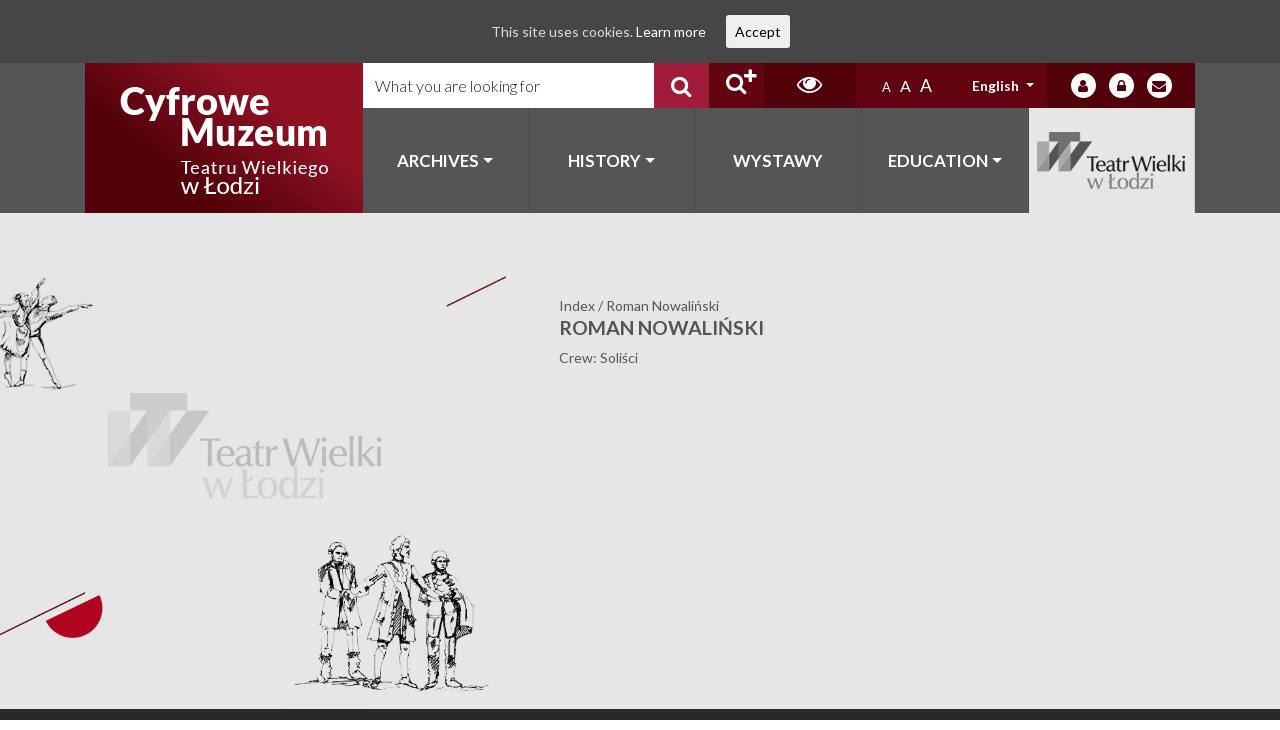

--- FILE ---
content_type: text/html; charset=UTF-8
request_url: https://cyfrowemuzeum.operalodz.com/person/roman-nowalinski/
body_size: 13978
content:
<!DOCTYPE html>
<html lang="en-US">
<head>
    <meta charset="UTF-8">
    <meta http-equiv="X-UA-Compatible" content="IE=edge">
    <meta name="viewport" content="width=device-width, initial-scale=1, shrink-to-fit=no">
    <meta name="mobile-web-app-capable" content="yes">
    <meta name="apple-mobile-web-app-capable" content="yes">
    <meta name="apple-mobile-web-app-title"
          content="Łódz Teatr - Cyfrowe Muzeum Teatru Wielkiego w Łodzi">
    <link rel="profile" href="http://gmpg.org/xfn/11">
    <link rel="pingback" href="https://cyfrowemuzeum.operalodz.com/xmlrpc.php">
    <title>Roman Nowaliński &#8211; Łódz Teatr</title>
<meta name='robots' content='max-image-preview:large' />

<!-- Ads on this site are served by WP PRO Advertising System - All In One Ad Manager v5.3.2 - wordpress-advertising.tunasite.com -->
<!-- / WP PRO Advertising System - All In One Ad Manager. -->

<link rel="alternate" type="application/rss+xml" title="Łódz Teatr &raquo; Feed" href="https://cyfrowemuzeum.operalodz.com/feed/" />
<link rel="alternate" type="application/rss+xml" title="Łódz Teatr &raquo; Comments Feed" href="https://cyfrowemuzeum.operalodz.com/comments/feed/" />
<script type="text/javascript">
window._wpemojiSettings = {"baseUrl":"https:\/\/s.w.org\/images\/core\/emoji\/14.0.0\/72x72\/","ext":".png","svgUrl":"https:\/\/s.w.org\/images\/core\/emoji\/14.0.0\/svg\/","svgExt":".svg","source":{"concatemoji":"https:\/\/cyfrowemuzeum.operalodz.com\/wp-includes\/js\/wp-emoji-release.min.js?ver=6.1.4"}};
/*! This file is auto-generated */
!function(e,a,t){var n,r,o,i=a.createElement("canvas"),p=i.getContext&&i.getContext("2d");function s(e,t){var a=String.fromCharCode,e=(p.clearRect(0,0,i.width,i.height),p.fillText(a.apply(this,e),0,0),i.toDataURL());return p.clearRect(0,0,i.width,i.height),p.fillText(a.apply(this,t),0,0),e===i.toDataURL()}function c(e){var t=a.createElement("script");t.src=e,t.defer=t.type="text/javascript",a.getElementsByTagName("head")[0].appendChild(t)}for(o=Array("flag","emoji"),t.supports={everything:!0,everythingExceptFlag:!0},r=0;r<o.length;r++)t.supports[o[r]]=function(e){if(p&&p.fillText)switch(p.textBaseline="top",p.font="600 32px Arial",e){case"flag":return s([127987,65039,8205,9895,65039],[127987,65039,8203,9895,65039])?!1:!s([55356,56826,55356,56819],[55356,56826,8203,55356,56819])&&!s([55356,57332,56128,56423,56128,56418,56128,56421,56128,56430,56128,56423,56128,56447],[55356,57332,8203,56128,56423,8203,56128,56418,8203,56128,56421,8203,56128,56430,8203,56128,56423,8203,56128,56447]);case"emoji":return!s([129777,127995,8205,129778,127999],[129777,127995,8203,129778,127999])}return!1}(o[r]),t.supports.everything=t.supports.everything&&t.supports[o[r]],"flag"!==o[r]&&(t.supports.everythingExceptFlag=t.supports.everythingExceptFlag&&t.supports[o[r]]);t.supports.everythingExceptFlag=t.supports.everythingExceptFlag&&!t.supports.flag,t.DOMReady=!1,t.readyCallback=function(){t.DOMReady=!0},t.supports.everything||(n=function(){t.readyCallback()},a.addEventListener?(a.addEventListener("DOMContentLoaded",n,!1),e.addEventListener("load",n,!1)):(e.attachEvent("onload",n),a.attachEvent("onreadystatechange",function(){"complete"===a.readyState&&t.readyCallback()})),(e=t.source||{}).concatemoji?c(e.concatemoji):e.wpemoji&&e.twemoji&&(c(e.twemoji),c(e.wpemoji)))}(window,document,window._wpemojiSettings);
</script>
<style type="text/css">
img.wp-smiley,
img.emoji {
	display: inline !important;
	border: none !important;
	box-shadow: none !important;
	height: 1em !important;
	width: 1em !important;
	margin: 0 0.07em !important;
	vertical-align: -0.1em !important;
	background: none !important;
	padding: 0 !important;
}
</style>
	<link rel='stylesheet' id='validate-engine-css-css' href='https://cyfrowemuzeum.operalodz.com/wp-content/plugins/wysija-newsletters/css/validationEngine.jquery.css?ver=2.9' type='text/css' media='all' />
<link rel='stylesheet' id='wp-block-library-css' href='https://cyfrowemuzeum.operalodz.com/wp-includes/css/dist/block-library/style.min.css?ver=6.1.4' type='text/css' media='all' />
<link rel='stylesheet' id='classic-theme-styles-css' href='https://cyfrowemuzeum.operalodz.com/wp-includes/css/classic-themes.min.css?ver=1' type='text/css' media='all' />
<style id='global-styles-inline-css' type='text/css'>
body{--wp--preset--color--black: #000000;--wp--preset--color--cyan-bluish-gray: #abb8c3;--wp--preset--color--white: #ffffff;--wp--preset--color--pale-pink: #f78da7;--wp--preset--color--vivid-red: #cf2e2e;--wp--preset--color--luminous-vivid-orange: #ff6900;--wp--preset--color--luminous-vivid-amber: #fcb900;--wp--preset--color--light-green-cyan: #7bdcb5;--wp--preset--color--vivid-green-cyan: #00d084;--wp--preset--color--pale-cyan-blue: #8ed1fc;--wp--preset--color--vivid-cyan-blue: #0693e3;--wp--preset--color--vivid-purple: #9b51e0;--wp--preset--gradient--vivid-cyan-blue-to-vivid-purple: linear-gradient(135deg,rgba(6,147,227,1) 0%,rgb(155,81,224) 100%);--wp--preset--gradient--light-green-cyan-to-vivid-green-cyan: linear-gradient(135deg,rgb(122,220,180) 0%,rgb(0,208,130) 100%);--wp--preset--gradient--luminous-vivid-amber-to-luminous-vivid-orange: linear-gradient(135deg,rgba(252,185,0,1) 0%,rgba(255,105,0,1) 100%);--wp--preset--gradient--luminous-vivid-orange-to-vivid-red: linear-gradient(135deg,rgba(255,105,0,1) 0%,rgb(207,46,46) 100%);--wp--preset--gradient--very-light-gray-to-cyan-bluish-gray: linear-gradient(135deg,rgb(238,238,238) 0%,rgb(169,184,195) 100%);--wp--preset--gradient--cool-to-warm-spectrum: linear-gradient(135deg,rgb(74,234,220) 0%,rgb(151,120,209) 20%,rgb(207,42,186) 40%,rgb(238,44,130) 60%,rgb(251,105,98) 80%,rgb(254,248,76) 100%);--wp--preset--gradient--blush-light-purple: linear-gradient(135deg,rgb(255,206,236) 0%,rgb(152,150,240) 100%);--wp--preset--gradient--blush-bordeaux: linear-gradient(135deg,rgb(254,205,165) 0%,rgb(254,45,45) 50%,rgb(107,0,62) 100%);--wp--preset--gradient--luminous-dusk: linear-gradient(135deg,rgb(255,203,112) 0%,rgb(199,81,192) 50%,rgb(65,88,208) 100%);--wp--preset--gradient--pale-ocean: linear-gradient(135deg,rgb(255,245,203) 0%,rgb(182,227,212) 50%,rgb(51,167,181) 100%);--wp--preset--gradient--electric-grass: linear-gradient(135deg,rgb(202,248,128) 0%,rgb(113,206,126) 100%);--wp--preset--gradient--midnight: linear-gradient(135deg,rgb(2,3,129) 0%,rgb(40,116,252) 100%);--wp--preset--duotone--dark-grayscale: url('#wp-duotone-dark-grayscale');--wp--preset--duotone--grayscale: url('#wp-duotone-grayscale');--wp--preset--duotone--purple-yellow: url('#wp-duotone-purple-yellow');--wp--preset--duotone--blue-red: url('#wp-duotone-blue-red');--wp--preset--duotone--midnight: url('#wp-duotone-midnight');--wp--preset--duotone--magenta-yellow: url('#wp-duotone-magenta-yellow');--wp--preset--duotone--purple-green: url('#wp-duotone-purple-green');--wp--preset--duotone--blue-orange: url('#wp-duotone-blue-orange');--wp--preset--font-size--small: 13px;--wp--preset--font-size--medium: 20px;--wp--preset--font-size--large: 36px;--wp--preset--font-size--x-large: 42px;--wp--preset--spacing--20: 0.44rem;--wp--preset--spacing--30: 0.67rem;--wp--preset--spacing--40: 1rem;--wp--preset--spacing--50: 1.5rem;--wp--preset--spacing--60: 2.25rem;--wp--preset--spacing--70: 3.38rem;--wp--preset--spacing--80: 5.06rem;}:where(.is-layout-flex){gap: 0.5em;}body .is-layout-flow > .alignleft{float: left;margin-inline-start: 0;margin-inline-end: 2em;}body .is-layout-flow > .alignright{float: right;margin-inline-start: 2em;margin-inline-end: 0;}body .is-layout-flow > .aligncenter{margin-left: auto !important;margin-right: auto !important;}body .is-layout-constrained > .alignleft{float: left;margin-inline-start: 0;margin-inline-end: 2em;}body .is-layout-constrained > .alignright{float: right;margin-inline-start: 2em;margin-inline-end: 0;}body .is-layout-constrained > .aligncenter{margin-left: auto !important;margin-right: auto !important;}body .is-layout-constrained > :where(:not(.alignleft):not(.alignright):not(.alignfull)){max-width: var(--wp--style--global--content-size);margin-left: auto !important;margin-right: auto !important;}body .is-layout-constrained > .alignwide{max-width: var(--wp--style--global--wide-size);}body .is-layout-flex{display: flex;}body .is-layout-flex{flex-wrap: wrap;align-items: center;}body .is-layout-flex > *{margin: 0;}:where(.wp-block-columns.is-layout-flex){gap: 2em;}.has-black-color{color: var(--wp--preset--color--black) !important;}.has-cyan-bluish-gray-color{color: var(--wp--preset--color--cyan-bluish-gray) !important;}.has-white-color{color: var(--wp--preset--color--white) !important;}.has-pale-pink-color{color: var(--wp--preset--color--pale-pink) !important;}.has-vivid-red-color{color: var(--wp--preset--color--vivid-red) !important;}.has-luminous-vivid-orange-color{color: var(--wp--preset--color--luminous-vivid-orange) !important;}.has-luminous-vivid-amber-color{color: var(--wp--preset--color--luminous-vivid-amber) !important;}.has-light-green-cyan-color{color: var(--wp--preset--color--light-green-cyan) !important;}.has-vivid-green-cyan-color{color: var(--wp--preset--color--vivid-green-cyan) !important;}.has-pale-cyan-blue-color{color: var(--wp--preset--color--pale-cyan-blue) !important;}.has-vivid-cyan-blue-color{color: var(--wp--preset--color--vivid-cyan-blue) !important;}.has-vivid-purple-color{color: var(--wp--preset--color--vivid-purple) !important;}.has-black-background-color{background-color: var(--wp--preset--color--black) !important;}.has-cyan-bluish-gray-background-color{background-color: var(--wp--preset--color--cyan-bluish-gray) !important;}.has-white-background-color{background-color: var(--wp--preset--color--white) !important;}.has-pale-pink-background-color{background-color: var(--wp--preset--color--pale-pink) !important;}.has-vivid-red-background-color{background-color: var(--wp--preset--color--vivid-red) !important;}.has-luminous-vivid-orange-background-color{background-color: var(--wp--preset--color--luminous-vivid-orange) !important;}.has-luminous-vivid-amber-background-color{background-color: var(--wp--preset--color--luminous-vivid-amber) !important;}.has-light-green-cyan-background-color{background-color: var(--wp--preset--color--light-green-cyan) !important;}.has-vivid-green-cyan-background-color{background-color: var(--wp--preset--color--vivid-green-cyan) !important;}.has-pale-cyan-blue-background-color{background-color: var(--wp--preset--color--pale-cyan-blue) !important;}.has-vivid-cyan-blue-background-color{background-color: var(--wp--preset--color--vivid-cyan-blue) !important;}.has-vivid-purple-background-color{background-color: var(--wp--preset--color--vivid-purple) !important;}.has-black-border-color{border-color: var(--wp--preset--color--black) !important;}.has-cyan-bluish-gray-border-color{border-color: var(--wp--preset--color--cyan-bluish-gray) !important;}.has-white-border-color{border-color: var(--wp--preset--color--white) !important;}.has-pale-pink-border-color{border-color: var(--wp--preset--color--pale-pink) !important;}.has-vivid-red-border-color{border-color: var(--wp--preset--color--vivid-red) !important;}.has-luminous-vivid-orange-border-color{border-color: var(--wp--preset--color--luminous-vivid-orange) !important;}.has-luminous-vivid-amber-border-color{border-color: var(--wp--preset--color--luminous-vivid-amber) !important;}.has-light-green-cyan-border-color{border-color: var(--wp--preset--color--light-green-cyan) !important;}.has-vivid-green-cyan-border-color{border-color: var(--wp--preset--color--vivid-green-cyan) !important;}.has-pale-cyan-blue-border-color{border-color: var(--wp--preset--color--pale-cyan-blue) !important;}.has-vivid-cyan-blue-border-color{border-color: var(--wp--preset--color--vivid-cyan-blue) !important;}.has-vivid-purple-border-color{border-color: var(--wp--preset--color--vivid-purple) !important;}.has-vivid-cyan-blue-to-vivid-purple-gradient-background{background: var(--wp--preset--gradient--vivid-cyan-blue-to-vivid-purple) !important;}.has-light-green-cyan-to-vivid-green-cyan-gradient-background{background: var(--wp--preset--gradient--light-green-cyan-to-vivid-green-cyan) !important;}.has-luminous-vivid-amber-to-luminous-vivid-orange-gradient-background{background: var(--wp--preset--gradient--luminous-vivid-amber-to-luminous-vivid-orange) !important;}.has-luminous-vivid-orange-to-vivid-red-gradient-background{background: var(--wp--preset--gradient--luminous-vivid-orange-to-vivid-red) !important;}.has-very-light-gray-to-cyan-bluish-gray-gradient-background{background: var(--wp--preset--gradient--very-light-gray-to-cyan-bluish-gray) !important;}.has-cool-to-warm-spectrum-gradient-background{background: var(--wp--preset--gradient--cool-to-warm-spectrum) !important;}.has-blush-light-purple-gradient-background{background: var(--wp--preset--gradient--blush-light-purple) !important;}.has-blush-bordeaux-gradient-background{background: var(--wp--preset--gradient--blush-bordeaux) !important;}.has-luminous-dusk-gradient-background{background: var(--wp--preset--gradient--luminous-dusk) !important;}.has-pale-ocean-gradient-background{background: var(--wp--preset--gradient--pale-ocean) !important;}.has-electric-grass-gradient-background{background: var(--wp--preset--gradient--electric-grass) !important;}.has-midnight-gradient-background{background: var(--wp--preset--gradient--midnight) !important;}.has-small-font-size{font-size: var(--wp--preset--font-size--small) !important;}.has-medium-font-size{font-size: var(--wp--preset--font-size--medium) !important;}.has-large-font-size{font-size: var(--wp--preset--font-size--large) !important;}.has-x-large-font-size{font-size: var(--wp--preset--font-size--x-large) !important;}
.wp-block-navigation a:where(:not(.wp-element-button)){color: inherit;}
:where(.wp-block-columns.is-layout-flex){gap: 2em;}
.wp-block-pullquote{font-size: 1.5em;line-height: 1.6;}
</style>
<link rel='stylesheet' id='levents-css' href='https://cyfrowemuzeum.operalodz.com/wp-content/plugins/levents-plugin/public/css/levents-public.css?ver=1.0.0' type='text/css' media='all' />
<link rel='stylesheet' id='rs-plugin-settings-css' href='https://cyfrowemuzeum.operalodz.com/wp-content/plugins/revslider/public/assets/css/settings.css?ver=5.4.7.2' type='text/css' media='all' />
<style id='rs-plugin-settings-inline-css' type='text/css'>
#rs-demo-id {}
</style>
<link rel='stylesheet' id='cookie-consent-style-css' href='https://cyfrowemuzeum.operalodz.com/wp-content/plugins/uk-cookie-consent/assets/css/style.css?ver=6.1.4' type='text/css' media='all' />
<link rel='stylesheet' id='wp-polls-css' href='https://cyfrowemuzeum.operalodz.com/wp-content/plugins/wp-polls/polls-css.css?ver=2.73.8' type='text/css' media='all' />
<style id='wp-polls-inline-css' type='text/css'>
.wp-polls .pollbar {
	margin: 1px;
	font-size: 6px;
	line-height: 8px;
	height: 8px;
	background-image: url('https://cyfrowemuzeum.operalodz.com/wp-content/plugins/wp-polls/images/default/pollbg.gif');
	border: 1px solid #c8c8c8;
}

</style>
<link rel='stylesheet' id='WPPAS_VBC_BNR_STYLE-css' href='https://cyfrowemuzeum.operalodz.com/wp-content/plugins/wppas/public/assets/css/vbc/wppas_vbc_bnr.css?ver=5.3.2' type='text/css' media='all' />
<link rel='stylesheet' id='wptables-public-css' href='https://cyfrowemuzeum.operalodz.com/wp-content/plugins/wptables/build/css/wptables.min.css?ver=1.3.9' type='text/css' media='all' />
<link rel='stylesheet' id='spu-public-css-css' href='https://cyfrowemuzeum.operalodz.com/wp-content/plugins/popups/public/assets/css/public.css?ver=1.9.3' type='text/css' media='all' />
<link rel='stylesheet' id='lodz_teatr-styles-css' href='https://cyfrowemuzeum.operalodz.com/wp-content/themes/lodz-teatr/css/theme.min.css?ver=0.0.1.1601900468' type='text/css' media='all' />
<link rel='stylesheet' id='tablepress-default-css' href='https://cyfrowemuzeum.operalodz.com/wp-content/plugins/tablepress/css/default.min.css?ver=1.14' type='text/css' media='all' />
<link rel='stylesheet' id='ari-fancybox-css' href='https://cyfrowemuzeum.operalodz.com/wp-content/plugins/ari-fancy-lightbox/assets/fancybox/jquery.fancybox.min.css?ver=1.3.4' type='text/css' media='all' />
<!--n2css--><script type='text/javascript' src='https://cyfrowemuzeum.operalodz.com/wp-includes/js/jquery/jquery.min.js?ver=3.6.1' id='jquery-core-js'></script>
<script type='text/javascript' src='https://cyfrowemuzeum.operalodz.com/wp-includes/js/jquery/jquery-migrate.min.js?ver=3.3.2' id='jquery-migrate-js'></script>
<script type='text/javascript' src='https://cyfrowemuzeum.operalodz.com/wp-includes/js/clipboard.min.js?ver=2.0.11' id='clipboard-js'></script>
<script type='text/javascript' src='https://cyfrowemuzeum.operalodz.com/wp-includes/js/plupload/moxie.min.js?ver=1.3.5' id='moxiejs-js'></script>
<script type='text/javascript' src='https://cyfrowemuzeum.operalodz.com/wp-includes/js/plupload/plupload.min.js?ver=2.1.9' id='plupload-js'></script>
<script type='text/javascript' src='https://cyfrowemuzeum.operalodz.com/wp-includes/js/underscore.min.js?ver=1.13.4' id='underscore-js'></script>
<script type='text/javascript' src='https://cyfrowemuzeum.operalodz.com/wp-includes/js/dist/vendor/regenerator-runtime.min.js?ver=0.13.9' id='regenerator-runtime-js'></script>
<script type='text/javascript' src='https://cyfrowemuzeum.operalodz.com/wp-includes/js/dist/vendor/wp-polyfill.min.js?ver=3.15.0' id='wp-polyfill-js'></script>
<script type='text/javascript' src='https://cyfrowemuzeum.operalodz.com/wp-includes/js/dist/dom-ready.min.js?ver=392bdd43726760d1f3ca' id='wp-dom-ready-js'></script>
<script type='text/javascript' src='https://cyfrowemuzeum.operalodz.com/wp-includes/js/dist/hooks.min.js?ver=4169d3cf8e8d95a3d6d5' id='wp-hooks-js'></script>
<script type='text/javascript' src='https://cyfrowemuzeum.operalodz.com/wp-includes/js/dist/i18n.min.js?ver=9e794f35a71bb98672ae' id='wp-i18n-js'></script>
<script type='text/javascript' id='wp-i18n-js-after'>
wp.i18n.setLocaleData( { 'text direction\u0004ltr': [ 'ltr' ] } );
</script>
<script type='text/javascript' src='https://cyfrowemuzeum.operalodz.com/wp-includes/js/dist/a11y.min.js?ver=ecce20f002eda4c19664' id='wp-a11y-js'></script>
<script type='text/javascript' id='plupload-handlers-js-extra'>
/* <![CDATA[ */
var pluploadL10n = {"queue_limit_exceeded":"You have attempted to queue too many files.","file_exceeds_size_limit":"%s exceeds the maximum upload size for this site.","zero_byte_file":"This file is empty. Please try another.","invalid_filetype":"Sorry, you are not allowed to upload this file type.","not_an_image":"This file is not an image. Please try another.","image_memory_exceeded":"Memory exceeded. Please try another smaller file.","image_dimensions_exceeded":"This is larger than the maximum size. Please try another.","default_error":"An error occurred in the upload. Please try again later.","missing_upload_url":"There was a configuration error. Please contact the server administrator.","upload_limit_exceeded":"You may only upload 1 file.","http_error":"Unexpected response from the server. The file may have been uploaded successfully. Check in the Media Library or reload the page.","http_error_image":"The server cannot process the image. This can happen if the server is busy or does not have enough resources to complete the task. Uploading a smaller image may help. Suggested maximum size is 2560 pixels.","upload_failed":"Upload failed.","big_upload_failed":"Please try uploading this file with the %1$sbrowser uploader%2$s.","big_upload_queued":"%s exceeds the maximum upload size for the multi-file uploader when used in your browser.","io_error":"IO error.","security_error":"Security error.","file_cancelled":"File canceled.","upload_stopped":"Upload stopped.","dismiss":"Dismiss","crunching":"Crunching\u2026","deleted":"moved to the Trash.","error_uploading":"\u201c%s\u201d has failed to upload.","unsupported_image":"This image cannot be displayed in a web browser. For best results convert it to JPEG before uploading.","noneditable_image":"This image cannot be processed by the web server. Convert it to JPEG or PNG before uploading.","file_url_copied":"The file URL has been copied to your clipboard"};
/* ]]> */
</script>
<script type='text/javascript' src='https://cyfrowemuzeum.operalodz.com/wp-includes/js/plupload/handlers.min.js?ver=6.1.4' id='plupload-handlers-js'></script>
<script type='text/javascript' id='wppas_vbc_upload-js-extra'>
/* <![CDATA[ */
var wppas_vbc_upload = {"ajaxurl":"https:\/\/cyfrowemuzeum.operalodz.com\/wp-admin\/admin-ajax.php","nonce":"1bbeb157f6","remove":"df60e33e23","number":"1","upload_enabled":"1","confirmMsg":"Are you sure you want to delete this?","plupload":{"runtimes":"html5,flash,html4","browse_button":"wppas-vbc-uploader","container":"wppas-vbc-upload-container","file_data_name":"wppas_vbc_upload_file","max_file_size":"100000000b","url":"https:\/\/cyfrowemuzeum.operalodz.com\/wp-admin\/admin-ajax.php?action=wppas_vbc_upload&nonce=33e9a3e67f","flash_swf_url":"https:\/\/cyfrowemuzeum.operalodz.com\/wp-includes\/js\/plupload\/plupload.flash.swf","filters":[{"title":"Allowed Files","extensions":"jpg,gif,png"}],"multipart":true,"urlstream_upload":true,"multipart_params":{"upload_folder":""}}};
/* ]]> */
</script>
<script type='text/javascript' src='https://cyfrowemuzeum.operalodz.com/wp-content/plugins/wppas/public/assets/js/vbc/AjaxUpload.js?ver=6.1.4' id='wppas_vbc_upload-js'></script>
<script type='text/javascript' src='https://cyfrowemuzeum.operalodz.com/wp-content/plugins/wppas/templates/js/advertising.js?ver=6.1.4' id='wppas_dummy_advertising-js'></script>
<script type='text/javascript' src='https://cyfrowemuzeum.operalodz.com/wp-content/plugins/wptables/build/js/wptables.min.js?ver=1.3.9' id='wptables-public-js'></script>
<script type='text/javascript' id='ari-fancybox-js-extra'>
/* <![CDATA[ */
var ARI_FANCYBOX = {"lightbox":{"backFocus":false,"trapFocus":false,"thumbs":{"hideOnClose":false},"touch":{"vertical":true,"momentum":true},"buttons":["slideShow","fullScreen","thumbs","close"],"lang":"custom","i18n":{"custom":{"PREV":"Previous","NEXT":"Next","PLAY_START":"Start slideshow (P)","PLAY_STOP":"Stop slideshow (P)","FULL_SCREEN":"Full screen (F)","THUMBS":"Thumbnails (G)","CLOSE":"Close (Esc)","ERROR":"The requested content cannot be loaded. <br\/> Please try again later."}}},"convert":{"wp_gallery":{"convert":false},"nextgen":{"convert":true}},"viewers":{"pdfjs":{"url":"https:\/\/cyfrowemuzeum.operalodz.com\/wp-content\/plugins\/ari-fancy-lightbox\/assets\/pdfjs\/web\/viewer.html"}}};
/* ]]> */
</script>
<script type='text/javascript' src='https://cyfrowemuzeum.operalodz.com/wp-content/plugins/ari-fancy-lightbox/assets/fancybox/jquery.fancybox.min.js?ver=1.3.4' id='ari-fancybox-js'></script>
<link rel="https://api.w.org/" href="https://cyfrowemuzeum.operalodz.com/wp-json/" /><link rel="alternate" type="application/json" href="https://cyfrowemuzeum.operalodz.com/wp-json/wp/v2/person/6333" /><link rel="EditURI" type="application/rsd+xml" title="RSD" href="https://cyfrowemuzeum.operalodz.com/xmlrpc.php?rsd" />
<link rel="wlwmanifest" type="application/wlwmanifest+xml" href="https://cyfrowemuzeum.operalodz.com/wp-includes/wlwmanifest.xml" />
<meta name="generator" content="WordPress 6.1.4" />
<link rel="canonical" href="https://cyfrowemuzeum.operalodz.com/person/roman-nowalinski/" />
<link rel='shortlink' href='https://cyfrowemuzeum.operalodz.com/?p=6333' />
<link rel="alternate" type="application/json+oembed" href="https://cyfrowemuzeum.operalodz.com/wp-json/oembed/1.0/embed?url=https%3A%2F%2Fcyfrowemuzeum.operalodz.com%2Fperson%2Froman-nowalinski%2F" />
<link rel="alternate" type="text/xml+oembed" href="https://cyfrowemuzeum.operalodz.com/wp-json/oembed/1.0/embed?url=https%3A%2F%2Fcyfrowemuzeum.operalodz.com%2Fperson%2Froman-nowalinski%2F&#038;format=xml" />
<style id="ctcc-css" type="text/css" media="screen">
				#catapult-cookie-bar {
					box-sizing: border-box;
					max-height: 0;
					opacity: 0;
					z-index: 99999;
					overflow: hidden;
					color: #ddd;
					position: fixed;
					left: 0;
					top: 0;
					width: 100%;
					background-color: #464646;
				}
				#catapult-cookie-bar a {
					color: #fff;
				}
				#catapult-cookie-bar .x_close span {
					background-color: ;
				}
				button#catapultCookie {
					background:;
					color: ;
					border: 0; padding: 6px 9px; border-radius: 3px;
				}
				#catapult-cookie-bar h3 {
					color: #ddd;
				}
				.has-cookie-bar #catapult-cookie-bar {
					opacity: 1;
					max-height: 999px;
					min-height: 30px;
				}</style><style type="text/css">
.qtranxs_flag_en {background-image: url(https://cyfrowemuzeum.operalodz.com/wp-content/plugins/qtranslate-x/flags/gb.png); background-repeat: no-repeat;}
.qtranxs_flag_pl {background-image: url(https://cyfrowemuzeum.operalodz.com/wp-content/plugins/qtranslate-x/flags/pl.png); background-repeat: no-repeat;}
.qtranxs_flag_ru {background-image: url(https://cyfrowemuzeum.operalodz.com/wp-content/plugins/qtranslate-x/flags/ru.png); background-repeat: no-repeat;}
.qtranxs_flag_de {background-image: url(https://cyfrowemuzeum.operalodz.com/wp-content/plugins/qtranslate-x/flags/de.png); background-repeat: no-repeat;}
</style>
<link hreflang="en" href="https://cyfrowemuzeum.operalodz.com/person/roman-nowalinski/?lang=en" rel="alternate" />
<link hreflang="pl" href="https://cyfrowemuzeum.operalodz.com/person/roman-nowalinski/?lang=pl" rel="alternate" />
<link hreflang="ru" href="https://cyfrowemuzeum.operalodz.com/person/roman-nowalinski/?lang=ru" rel="alternate" />
<link hreflang="de" href="https://cyfrowemuzeum.operalodz.com/person/roman-nowalinski/?lang=de" rel="alternate" />
<link hreflang="x-default" href="https://cyfrowemuzeum.operalodz.com/person/roman-nowalinski/" rel="alternate" />
<meta name="generator" content="qTranslate-X 3.4.6.8" />
<style type="text/css">BODY .fancybox-container{z-index:200000}BODY .fancybox-is-open .fancybox-bg{opacity:0.87}BODY .fancybox-bg {background-color:#0f0f11}BODY .fancybox-thumbs {background-color:#ffffff}</style><style type="text/css">.recentcomments a{display:inline !important;padding:0 !important;margin:0 !important;}</style><meta name="generator" content="Powered by Slider Revolution 5.4.7.2 - responsive, Mobile-Friendly Slider Plugin for WordPress with comfortable drag and drop interface." />

<!-- BEGIN ExactMetrics v5.3.5 Universal Analytics - https://exactmetrics.com/ -->
<script>
(function(i,s,o,g,r,a,m){i['GoogleAnalyticsObject']=r;i[r]=i[r]||function(){
	(i[r].q=i[r].q||[]).push(arguments)},i[r].l=1*new Date();a=s.createElement(o),
	m=s.getElementsByTagName(o)[0];a.async=1;a.src=g;m.parentNode.insertBefore(a,m)
})(window,document,'script','https://www.google-analytics.com/analytics.js','ga');
  ga('create', 'UA-122195707-1', 'auto');
  ga('send', 'pageview');
</script>
<!-- END ExactMetrics Universal Analytics -->
<script type="text/javascript">function setREVStartSize(e){									
						try{ e.c=jQuery(e.c);var i=jQuery(window).width(),t=9999,r=0,n=0,l=0,f=0,s=0,h=0;
							if(e.responsiveLevels&&(jQuery.each(e.responsiveLevels,function(e,f){f>i&&(t=r=f,l=e),i>f&&f>r&&(r=f,n=e)}),t>r&&(l=n)),f=e.gridheight[l]||e.gridheight[0]||e.gridheight,s=e.gridwidth[l]||e.gridwidth[0]||e.gridwidth,h=i/s,h=h>1?1:h,f=Math.round(h*f),"fullscreen"==e.sliderLayout){var u=(e.c.width(),jQuery(window).height());if(void 0!=e.fullScreenOffsetContainer){var c=e.fullScreenOffsetContainer.split(",");if (c) jQuery.each(c,function(e,i){u=jQuery(i).length>0?u-jQuery(i).outerHeight(!0):u}),e.fullScreenOffset.split("%").length>1&&void 0!=e.fullScreenOffset&&e.fullScreenOffset.length>0?u-=jQuery(window).height()*parseInt(e.fullScreenOffset,0)/100:void 0!=e.fullScreenOffset&&e.fullScreenOffset.length>0&&(u-=parseInt(e.fullScreenOffset,0))}f=u}else void 0!=e.minHeight&&f<e.minHeight&&(f=e.minHeight);e.c.closest(".rev_slider_wrapper").css({height:f})					
						}catch(d){console.log("Failure at Presize of Slider:"+d)}						
					};</script>
		<style type="text/css" id="wp-custom-css">
			.newsletter-form-submit{
	margin-top: 72px !important;
}		</style>
		        
    <script>
        jQuery(window).on("DOMContentLoaded", function () {
            jQuery(".breadcrumbs span:contains('Events Calendar')").text("Events Calendar");
        });
    </script>
</head>

<body class="person-template-default single single-person postid-6333 group-blog">

<div class="hfeed site" id="page">

	<!-- ******************* The Navbar Area ******************* -->
<div id="wrapper-navbar" itemscope itemtype="http://schema.org/WebSite">

	<div class="container">
		<div class="row no-gutters">
			<div class="col-6 col-sm-6 col-md-6 col-lg-3 col-xl-3 navbar-brand-bg">
				<h1 class="navbar-brand mb-0">
					<a rel="home" href="https://cyfrowemuzeum.operalodz.com/"
					   title="Łódz Teatr" itemprop="url">
						<img src="https://cyfrowemuzeum.operalodz.com/wp-content/themes/lodz-teatr/img/header_logo.png"
						     alt="Łódz Teatr" class="img-responsive">
					</a>
				</h1>
			</div>

			<div class="col-12 col-sm-12 col-md-9 col-lg-9 col-xl-9 row no-gutters right-part">

				<div class="col-12 col-sm-12 col-md-4 col-lg-5 col-xl-5 fixed-height">
					<form action="https://cyfrowemuzeum.operalodz.com" method="get"
					      class="search-form-container form-inline">
						<input type="text" class="form-control" name="s" id="search-input" minlength="3" required
						       placeholder="What you are looking for"
						       value=""/>
						<button type="submit" class="search-button" title="Search"><i
								class="fa fa-search"></i></button>
					</form>
				</div>
				<div class="col-12 col-sm-12 col-md-7 col-lg-7 col-xl-7 right-part fixed-height">
					<a href="http://31.182.16.3/dlibra/advsearch" class="extended-search-link" title="Extended search">
						<i class="fa fa-search"></i>
						<i class="fa fa-plus"></i>
					</a>
					<a href="#" id="high-contrast-switch" class="high-contrast-switch"
					   title="High-contrast theme">
						<i class="fa fa-eye"></i>
					</a>
					<ul id="header-font-resizer">
						<li><a href="#" class="font-resizer-smaller-text"
						       title="Decrease font size">A</a></li>
						<li><a href="#" class="font-resizer-normal-size"
						       title="Normalize font size">A</a></li>
						<li><a href="#" class="font-resizer-bigger-text"
						       title="Increase font size">A</a></li>
					</ul>
					<span class="header-lang">
                        <span id="active-site-lang">
							English						</span>
													<style type="text/css">
.qtranxs_widget ul { margin: 0; }
.qtranxs_widget ul li
{
display: inline; /* horizontal list, use "list-item" or other appropriate value for vertical list */
list-style-type: none; /* use "initial" or other to enable bullets */
margin: 0 5px 0 0; /* adjust spacing between items */
opacity: 0.5;
-o-transition: 1s ease opacity;
-moz-transition: 1s ease opacity;
-webkit-transition: 1s ease opacity;
transition: 1s ease opacity;
}
/* .qtranxs_widget ul li span { margin: 0 5px 0 0; } */ /* other way to control spacing */
.qtranxs_widget ul li.active { opacity: 0.8; }
.qtranxs_widget ul li:hover { opacity: 1; }
.qtranxs_widget img { box-shadow: none; vertical-align: middle; display: initial; }
.qtranxs_flag { height:12px; width:18px; display:block; }
.qtranxs_flag_and_text { padding-left:20px; }
.qtranxs_flag span { display:none; }
</style>

<ul class="language-chooser language-chooser-text qtranxs_language_chooser" id="qtranslate-2-chooser">
<li class="lang-en active"><a href="https://cyfrowemuzeum.operalodz.com/person/roman-nowalinski/?lang=en" hreflang="en" title="English (en)" class="qtranxs_text qtranxs_text_en"><span>English</span></a></li>
<li class="lang-pl"><a href="https://cyfrowemuzeum.operalodz.com/person/roman-nowalinski/?lang=pl" hreflang="pl" title="Polski (pl)" class="qtranxs_text qtranxs_text_pl"><span>Polski</span></a></li>
<li class="lang-ru"><a href="https://cyfrowemuzeum.operalodz.com/person/roman-nowalinski/?lang=ru" hreflang="ru" title="Русский (ru)" class="qtranxs_text qtranxs_text_ru"><span>Русский</span></a></li>
<li class="lang-de"><a href="https://cyfrowemuzeum.operalodz.com/person/roman-nowalinski/?lang=de" hreflang="de" title="Deutsch (de)" class="qtranxs_text qtranxs_text_de"><span>Deutsch</span></a></li>
</ul><div class="qtranxs_widget_end"></div>
											</span>
					<ul class="header-custom-actions">
						<li class="header-login">
							<a href="https://cyfrowemuzeum.operalodz.com/register-page" title="Login">
								<i class="fa fa-user"></i>
							</a>
						</li>
						<li class="header-register">
							<a href="https://cyfrowemuzeum.operalodz.com/register-page#tab2_login" title="Registration">
								<i class="fa fa-lock"></i>
							</a>
						</li>
						<li class="header-contact">
							<a href="https://cyfrowemuzeum.operalodz.com/contacts" title="Contact">
								<i class="fa fa-envelope"></i>
							</a>
						</li>
					</ul>
				</div>

				<nav class="navbar navbar-expand-md navbar-dark col-12 ">
					<!-- The WordPress Menu goes here -->
					<div id="navbarNavDropdown" class="collapse navbar-collapse"><ul id="main-menu" class="navbar-nav"><li itemscope="itemscope" itemtype="https://www.schema.org/SiteNavigationElement" id="menu-item-17" class="menu-item menu-item-type-post_type menu-item-object-page menu-item-has-children dropdown menu-item-17 menu-item-depth-0 nav-item"><a title="Archives" href="https://cyfrowemuzeum.operalodz.com/zbiory/" data-toggle="dropdown" aria-haspopup="true" aria-expanded="false" class="dropdown-toggle nav-link" id="menu-item-dropdown-17">Archives</a>
<ul class="dropdown-menu" aria-labelledby="menu-item-dropdown-17" role="menu">
	<li itemscope="itemscope" itemtype="https://www.schema.org/SiteNavigationElement" id="menu-item-583" class="menu-item menu-item-type-custom menu-item-object-custom menu-item-583 menu-item-depth-1 nav-item"><a title="Opera" href="https://cyfrowemuzeum.operalodz.com/opera/" class="dropdown-item">Opera</a></li>
	<li itemscope="itemscope" itemtype="https://www.schema.org/SiteNavigationElement" id="menu-item-584" class="menu-item menu-item-type-custom menu-item-object-custom menu-item-584 menu-item-depth-1 nav-item"><a title="Ballet" href="https://cyfrowemuzeum.operalodz.com/ballet/" class="dropdown-item">Ballet</a></li>
	<li itemscope="itemscope" itemtype="https://www.schema.org/SiteNavigationElement" id="menu-item-585" class="menu-item menu-item-type-custom menu-item-object-custom menu-item-585 menu-item-depth-1 nav-item"><a title="Operetta" href="https://cyfrowemuzeum.operalodz.com/operetka/" class="dropdown-item">Operetta</a></li>
	<li itemscope="itemscope" itemtype="https://www.schema.org/SiteNavigationElement" id="menu-item-586" class="menu-item menu-item-type-custom menu-item-object-custom menu-item-has-children dropdown menu-item-586 menu-item-depth-1 nav-item"><a title="Others" href="https://cyfrowemuzeum.operalodz.com/inne/" data-toggle="dropdown-sub" aria-haspopup="true" aria-expanded="false" class="dropdown-toggle" id="menu-item-dropdown-586">Others</a>
	<ul class="dropdown-menu" aria-labelledby="menu-item-dropdown-586" role="menu">
		<li itemscope="itemscope" itemtype="https://www.schema.org/SiteNavigationElement" id="menu-item-6838" class="menu-item menu-item-type-taxonomy menu-item-object-inne_categories menu-item-6838 menu-item-depth-2 nav-item"><a title="Conerts" href="https://cyfrowemuzeum.operalodz.com/inne_categories/conerts/" class="dropdown-item">Conerts</a></li>
		<li itemscope="itemscope" itemtype="https://www.schema.org/SiteNavigationElement" id="menu-item-6839" class="menu-item menu-item-type-taxonomy menu-item-object-inne_categories menu-item-6839 menu-item-depth-2 nav-item"><a title="Musicals" href="https://cyfrowemuzeum.operalodz.com/inne_categories/musicals/" class="dropdown-item">Musicals</a></li>
		<li itemscope="itemscope" itemtype="https://www.schema.org/SiteNavigationElement" id="menu-item-6840" class="menu-item menu-item-type-taxonomy menu-item-object-inne_categories menu-item-6840 menu-item-depth-2 nav-item"><a title="Music Events" href="https://cyfrowemuzeum.operalodz.com/inne_categories/music-events/" class="dropdown-item">Music Events</a></li>
		<li itemscope="itemscope" itemtype="https://www.schema.org/SiteNavigationElement" id="menu-item-40563" class="menu-item menu-item-type-taxonomy menu-item-object-inne_categories menu-item-40563 menu-item-depth-2 nav-item"><a title="Recital" href="https://cyfrowemuzeum.operalodz.com/inne_categories/recital/" class="dropdown-item">Recital</a></li>
		<li itemscope="itemscope" itemtype="https://www.schema.org/SiteNavigationElement" id="menu-item-30929" class="menu-item menu-item-type-taxonomy menu-item-object-inne_categories menu-item-30929 menu-item-depth-2 nav-item"><a title="Guest performances" href="https://cyfrowemuzeum.operalodz.com/inne_categories/wystepy-goscinne/" class="dropdown-item">Guest performances</a></li>
		<li itemscope="itemscope" itemtype="https://www.schema.org/SiteNavigationElement" id="menu-item-33861" class="menu-item menu-item-type-post_type menu-item-object-page menu-item-33861 menu-item-depth-2 nav-item"><a title="Łódzkie Warsztaty Operowe" href="https://cyfrowemuzeum.operalodz.com/lodzkie-warsztaty-operowe/" class="dropdown-item">Łódzkie Warsztaty Operowe</a></li>
		<li itemscope="itemscope" itemtype="https://www.schema.org/SiteNavigationElement" id="menu-item-23183" class="menu-item menu-item-type-post_type menu-item-object-page menu-item-23183 menu-item-depth-2 nav-item"><a title="Publishing" href="https://cyfrowemuzeum.operalodz.com/publishing/" class="dropdown-item">Publishing</a></li>
		<li itemscope="itemscope" itemtype="https://www.schema.org/SiteNavigationElement" id="menu-item-36678" class="menu-item menu-item-type-post_type menu-item-object-page menu-item-36678 menu-item-depth-2 nav-item"><a title="Costumes" href="https://cyfrowemuzeum.operalodz.com/kostiumy/" class="dropdown-item">Costumes</a></li>
		<li itemscope="itemscope" itemtype="https://www.schema.org/SiteNavigationElement" id="menu-item-38602" class="menu-item menu-item-type-post_type menu-item-object-page menu-item-38602 menu-item-depth-2 nav-item"><a title="POSTER GALLERY" href="https://cyfrowemuzeum.operalodz.com/galeria-plakatu/" class="dropdown-item">POSTER GALLERY</a></li>
	</ul>
</li>
	<li itemscope="itemscope" itemtype="https://www.schema.org/SiteNavigationElement" id="menu-item-5036" class="menu-item menu-item-type-taxonomy menu-item-object-category menu-item-5036 menu-item-depth-1 nav-item"><a title="Lodz Ballet Festival" href="https://cyfrowemuzeum.operalodz.com/category/lsb/" class="dropdown-item">Lodz Ballet Festival</a></li>
</ul>
</li>
<li itemscope="itemscope" itemtype="https://www.schema.org/SiteNavigationElement" id="menu-item-14" class="menu-item menu-item-type-post_type menu-item-object-page menu-item-has-children dropdown menu-item-14 menu-item-depth-0 nav-item"><a title="History" href="https://cyfrowemuzeum.operalodz.com/history/" data-toggle="dropdown" aria-haspopup="true" aria-expanded="false" class="dropdown-toggle nav-link" id="menu-item-dropdown-14">History</a>
<ul class="dropdown-menu" aria-labelledby="menu-item-dropdown-14" role="menu">
	<li itemscope="itemscope" itemtype="https://www.schema.org/SiteNavigationElement" id="menu-item-5020" class="menu-item menu-item-type-post_type menu-item-object-page menu-item-5020 menu-item-depth-1 nav-item"><a title="About Museum" href="https://cyfrowemuzeum.operalodz.com/o-muzeum/" class="dropdown-item">About Museum</a></li>
	<li itemscope="itemscope" itemtype="https://www.schema.org/SiteNavigationElement" id="menu-item-721" class="menu-item menu-item-type-custom menu-item-object-custom menu-item-has-children dropdown menu-item-721 menu-item-depth-1 nav-item"><a title="Management" href="#" data-toggle="dropdown-sub" aria-haspopup="true" aria-expanded="false" class="dropdown-toggle" id="menu-item-dropdown-721">Management</a>
	<ul class="dropdown-menu" aria-labelledby="menu-item-dropdown-721" role="menu">
		<li itemscope="itemscope" itemtype="https://www.schema.org/SiteNavigationElement" id="menu-item-5002" class="menu-item menu-item-type-post_type menu-item-object-page menu-item-5002 menu-item-depth-2 nav-item"><a title="General Manager" href="https://cyfrowemuzeum.operalodz.com/dyrektorzy-naczelni/" class="dropdown-item">General Manager</a></li>
		<li itemscope="itemscope" itemtype="https://www.schema.org/SiteNavigationElement" id="menu-item-5001" class="menu-item menu-item-type-post_type menu-item-object-page menu-item-5001 menu-item-depth-2 nav-item"><a title="Artistic Director" href="https://cyfrowemuzeum.operalodz.com/dyrektorzy-artystyczni/" class="dropdown-item">Artistic Director</a></li>
		<li itemscope="itemscope" itemtype="https://www.schema.org/SiteNavigationElement" id="menu-item-41665" class="menu-item menu-item-type-post_type menu-item-object-page menu-item-41665 menu-item-depth-2 nav-item"><a title="Ballet manager" href="https://cyfrowemuzeum.operalodz.com/kierownicy-baletu/" class="dropdown-item">Ballet manager</a></li>
	</ul>
</li>
	<li itemscope="itemscope" itemtype="https://www.schema.org/SiteNavigationElement" id="menu-item-722" class="menu-item menu-item-type-custom menu-item-object-custom menu-item-has-children dropdown menu-item-722 menu-item-depth-1 nav-item"><a title="Ensembles" href="#" data-toggle="dropdown-sub" aria-haspopup="true" aria-expanded="false" class="dropdown-toggle" id="menu-item-dropdown-722">Ensembles</a>
	<ul class="dropdown-menu" aria-labelledby="menu-item-dropdown-722" role="menu">
		<li itemscope="itemscope" itemtype="https://www.schema.org/SiteNavigationElement" id="menu-item-4392" class="menu-item menu-item-type-post_type menu-item-object-page menu-item-4392 menu-item-depth-2 nav-item"><a title="Soloists" href="https://cyfrowemuzeum.operalodz.com/solisci-spiewacy/" class="dropdown-item">Soloists</a></li>
		<li itemscope="itemscope" itemtype="https://www.schema.org/SiteNavigationElement" id="menu-item-4408" class="menu-item menu-item-type-post_type menu-item-object-page menu-item-4408 menu-item-depth-2 nav-item"><a title="Choir" href="https://cyfrowemuzeum.operalodz.com/chor/" class="dropdown-item">Choir</a></li>
		<li itemscope="itemscope" itemtype="https://www.schema.org/SiteNavigationElement" id="menu-item-4993" class="menu-item menu-item-type-post_type menu-item-object-page menu-item-4993 menu-item-depth-2 nav-item"><a title="Ballet" href="https://cyfrowemuzeum.operalodz.com/balet/" class="dropdown-item">Ballet</a></li>
		<li itemscope="itemscope" itemtype="https://www.schema.org/SiteNavigationElement" id="menu-item-4407" class="menu-item menu-item-type-post_type menu-item-object-page menu-item-4407 menu-item-depth-2 nav-item"><a title="Orchestra" href="https://cyfrowemuzeum.operalodz.com/orkiestra/" class="dropdown-item">Orchestra</a></li>
		<li itemscope="itemscope" itemtype="https://www.schema.org/SiteNavigationElement" id="menu-item-4406" class="menu-item menu-item-type-post_type menu-item-object-page menu-item-4406 menu-item-depth-2 nav-item"><a title="Others" href="https://cyfrowemuzeum.operalodz.com/pozostali-pracownicy/" class="dropdown-item">Others</a></li>
	</ul>
</li>
	<li itemscope="itemscope" itemtype="https://www.schema.org/SiteNavigationElement" id="menu-item-720" class="menu-item menu-item-type-custom menu-item-object-custom menu-item-has-children dropdown menu-item-720 menu-item-depth-1 nav-item"><a title="Theatre&#039;s History" href="#" data-toggle="dropdown-sub" aria-haspopup="true" aria-expanded="false" class="dropdown-toggle" id="menu-item-dropdown-720">Theatre&#8217;s History</a>
	<ul class="dropdown-menu" aria-labelledby="menu-item-dropdown-720" role="menu">
		<li itemscope="itemscope" itemtype="https://www.schema.org/SiteNavigationElement" id="menu-item-5016" class="menu-item menu-item-type-post_type menu-item-object-page menu-item-5016 menu-item-depth-2 nav-item"><a title="Teatr Wielki w Łodzi" href="https://cyfrowemuzeum.operalodz.com/twl/" class="dropdown-item">Teatr Wielki w Łodzi</a></li>
		<li itemscope="itemscope" itemtype="https://www.schema.org/SiteNavigationElement" id="menu-item-5017" class="menu-item menu-item-type-post_type menu-item-object-page menu-item-5017 menu-item-depth-2 nav-item"><a title="Opera Łódzka" href="https://cyfrowemuzeum.operalodz.com/opera-lodzka/" class="dropdown-item">Opera Łódzka</a></li>
		<li itemscope="itemscope" itemtype="https://www.schema.org/SiteNavigationElement" id="menu-item-19279" class="menu-item menu-item-type-post_type menu-item-object-page menu-item-19279 menu-item-depth-2 nav-item"><a title="list of premier" href="https://cyfrowemuzeum.operalodz.com/spis-premier/" class="dropdown-item">list of premier</a></li>
		<li itemscope="itemscope" itemtype="https://www.schema.org/SiteNavigationElement" id="menu-item-33426" class="menu-item menu-item-type-post_type menu-item-object-page menu-item-33426 menu-item-depth-2 nav-item"><a title="Repertoire" href="https://cyfrowemuzeum.operalodz.com/repertuar/" class="dropdown-item">Repertoire</a></li>
		<li itemscope="itemscope" itemtype="https://www.schema.org/SiteNavigationElement" id="menu-item-40882" class="menu-item menu-item-type-post_type menu-item-object-page menu-item-40882 menu-item-depth-2 nav-item"><a title="Pamięcią Widza pisane" href="https://cyfrowemuzeum.operalodz.com/pamiecia-widza-pisane/" class="dropdown-item">Pamięcią Widza pisane</a></li>
	</ul>
</li>
	<li itemscope="itemscope" itemtype="https://www.schema.org/SiteNavigationElement" id="menu-item-13227" class="menu-item menu-item-type-post_type menu-item-object-page menu-item-13227 menu-item-depth-1 nav-item"><a title="Creators" href="https://cyfrowemuzeum.operalodz.com/realizatorzy/" class="dropdown-item">Creators</a></li>
</ul>
</li>
<li itemscope="itemscope" itemtype="https://www.schema.org/SiteNavigationElement" id="menu-item-44156" class="menu-item menu-item-type-taxonomy menu-item-object-category menu-item-44156 menu-item-depth-0 nav-item"><a title="Wystawy" href="https://cyfrowemuzeum.operalodz.com/category/wystawy/" class="nav-link">Wystawy</a></li>
<li itemscope="itemscope" itemtype="https://www.schema.org/SiteNavigationElement" id="menu-item-20" class="menu-item menu-item-type-post_type menu-item-object-page menu-item-has-children dropdown menu-item-20 menu-item-depth-0 nav-item"><a title="Education" href="https://cyfrowemuzeum.operalodz.com/edukacja/" data-toggle="dropdown" aria-haspopup="true" aria-expanded="false" class="dropdown-toggle nav-link" id="menu-item-dropdown-20">Education</a>
<ul class="dropdown-menu" aria-labelledby="menu-item-dropdown-20" role="menu">
	<li itemscope="itemscope" itemtype="https://www.schema.org/SiteNavigationElement" id="menu-item-724" class="menu-item menu-item-type-custom menu-item-object-custom menu-item-has-children dropdown menu-item-724 menu-item-depth-1 nav-item"><a title="Educational Programs" href="#" data-toggle="dropdown-sub" aria-haspopup="true" aria-expanded="false" class="dropdown-toggle" id="menu-item-dropdown-724">Educational Programs</a>
	<ul class="dropdown-menu" aria-labelledby="menu-item-dropdown-724" role="menu">
		<li itemscope="itemscope" itemtype="https://www.schema.org/SiteNavigationElement" id="menu-item-5035" class="menu-item menu-item-type-post_type menu-item-object-page menu-item-5035 menu-item-depth-2 nav-item"><a title="Backstage" href="https://cyfrowemuzeum.operalodz.com/za-kulisami/" class="dropdown-item">Backstage</a></li>
		<li itemscope="itemscope" itemtype="https://www.schema.org/SiteNavigationElement" id="menu-item-19264" class="menu-item menu-item-type-post_type menu-item-object-page menu-item-19264 menu-item-depth-2 nav-item"><a title="Opera on pillows" href="https://cyfrowemuzeum.operalodz.com/opera-na-poduchach/" class="dropdown-item">Opera on pillows</a></li>
		<li itemscope="itemscope" itemtype="https://www.schema.org/SiteNavigationElement" id="menu-item-5032" class="menu-item menu-item-type-post_type menu-item-object-page menu-item-5032 menu-item-depth-2 nav-item"><a title="Art Workshops" href="https://cyfrowemuzeum.operalodz.com/warsztaty-artystyczne/" class="dropdown-item">Art Workshops</a></li>
		<li itemscope="itemscope" itemtype="https://www.schema.org/SiteNavigationElement" id="menu-item-5033" class="menu-item menu-item-type-post_type menu-item-object-page menu-item-5033 menu-item-depth-2 nav-item"><a title="Children&#039;s Choir" href="https://cyfrowemuzeum.operalodz.com/chor-dzieciecy/" class="dropdown-item">Children&#8217;s Choir</a></li>
		<li itemscope="itemscope" itemtype="https://www.schema.org/SiteNavigationElement" id="menu-item-5034" class="menu-item menu-item-type-post_type menu-item-object-page menu-item-5034 menu-item-depth-2 nav-item"><a title="Verdiana" href="https://cyfrowemuzeum.operalodz.com/glos-pod-glos/" class="dropdown-item">Verdiana</a></li>
		<li itemscope="itemscope" itemtype="https://www.schema.org/SiteNavigationElement" id="menu-item-5031" class="menu-item menu-item-type-post_type menu-item-object-page menu-item-5031 menu-item-depth-2 nav-item"><a title="Special Offers" href="https://cyfrowemuzeum.operalodz.com/blizel-teatru-wielkiego-w-lodzi/" class="dropdown-item">Special Offers</a></li>
	</ul>
</li>
	<li itemscope="itemscope" itemtype="https://www.schema.org/SiteNavigationElement" id="menu-item-41398" class="menu-item menu-item-type-post_type menu-item-object-page menu-item-41398 menu-item-depth-1 nav-item"><a title="Multimedia" href="https://cyfrowemuzeum.operalodz.com/multimedia/" class="dropdown-item">Multimedia</a></li>
	<li itemscope="itemscope" itemtype="https://www.schema.org/SiteNavigationElement" id="menu-item-5018" class="menu-item menu-item-type-post_type menu-item-object-page menu-item-5018 menu-item-depth-1 nav-item"><a title="Entertaining and Teaching" href="https://cyfrowemuzeum.operalodz.com/bawiny-i-uzcyny/" class="dropdown-item">Entertaining and Teaching</a></li>
	<li itemscope="itemscope" itemtype="https://www.schema.org/SiteNavigationElement" id="menu-item-5019" class="menu-item menu-item-type-post_type menu-item-object-page menu-item-5019 menu-item-depth-1 nav-item"><a title="For Teachers" href="https://cyfrowemuzeum.operalodz.com/dla-nauczyczeli/" class="dropdown-item">For Teachers</a></li>
</ul>
</li>
<li itemscope="itemscope" itemtype="https://www.schema.org/SiteNavigationElement" id="menu-item-21" class="to-old-site menu-item menu-item-type-custom menu-item-object-custom menu-item-21 menu-item-depth-0 nav-item"><a title="Teatr Wielki w Łodzi" target="_blank" href="http://www.operalodz.com/" class="nav-link">Teatr Wielki w Łodzi</a></li>
</ul></div>					<button class="navbar-toggler" type="button" data-toggle="collapse"
					        data-target="#navbarNavDropdown"
					        aria-controls="navbarNavDropdown" aria-expanded="false" aria-label="Toggle navigation">
						<span class="navbar-toggler-icon"></span>
					</button>
				</nav><!-- .site-navigation -->
			</div>

			<div class="responsive-part">
				<a href="#" id="high-contrast-switch" class="high-contrast-switch"
				   title="High-contrast theme">
					<i class="fa fa-eye"></i>
				</a>
				<ul id="header-font-resizer">
					<li><a href="#" class="font-resizer-smaller-text"
					       title="Decrease font size">A</a></li>
					<li><a href="#" class="font-resizer-normal-size"
					       title="Normalize font size">A</a></li>
					<li><a href="#" class="font-resizer-bigger-text"
					       title="Increase font size">A</a></li>
				</ul>

									<style type="text/css">
.qtranxs_widget ul { margin: 0; }
.qtranxs_widget ul li
{
display: inline; /* horizontal list, use "list-item" or other appropriate value for vertical list */
list-style-type: none; /* use "initial" or other to enable bullets */
margin: 0 5px 0 0; /* adjust spacing between items */
opacity: 0.5;
-o-transition: 1s ease opacity;
-moz-transition: 1s ease opacity;
-webkit-transition: 1s ease opacity;
transition: 1s ease opacity;
}
/* .qtranxs_widget ul li span { margin: 0 5px 0 0; } */ /* other way to control spacing */
.qtranxs_widget ul li.active { opacity: 0.8; }
.qtranxs_widget ul li:hover { opacity: 1; }
.qtranxs_widget img { box-shadow: none; vertical-align: middle; display: initial; }
.qtranxs_flag { height:12px; width:18px; display:block; }
.qtranxs_flag_and_text { padding-left:20px; }
.qtranxs_flag span { display:none; }
</style>

<ul class="language-chooser language-chooser-text qtranxs_language_chooser" id="qtranslate-2-chooser">
<li class="lang-en active"><a href="https://cyfrowemuzeum.operalodz.com/person/roman-nowalinski/?lang=en" hreflang="en" title="English (en)" class="qtranxs_text qtranxs_text_en"><span>English</span></a></li>
<li class="lang-pl"><a href="https://cyfrowemuzeum.operalodz.com/person/roman-nowalinski/?lang=pl" hreflang="pl" title="Polski (pl)" class="qtranxs_text qtranxs_text_pl"><span>Polski</span></a></li>
<li class="lang-ru"><a href="https://cyfrowemuzeum.operalodz.com/person/roman-nowalinski/?lang=ru" hreflang="ru" title="Русский (ru)" class="qtranxs_text qtranxs_text_ru"><span>Русский</span></a></li>
<li class="lang-de"><a href="https://cyfrowemuzeum.operalodz.com/person/roman-nowalinski/?lang=de" hreflang="de" title="Deutsch (de)" class="qtranxs_text qtranxs_text_de"><span>Deutsch</span></a></li>
</ul><div class="qtranxs_widget_end"></div>
				
				<!-- menu -->

				<div class="menu-toggler">
					<i class="fa fa-bars"></i>
				</div>
			</div>


		</div>

	</div>
	<!-- .container -->


</div><!-- #wrapper-navbar end -->    	<!-- MOBILE MENU -->
<div class="mobile-menu-container">
	<form action="https://cyfrowemuzeum.operalodz.com" method="get"
	      class="search-form-container form-inline">
		<input type="text" class="form-control" name="s" id="search-input" minlength="3" required
		       placeholder="What you are looking for"
		       value=""/>
		<button type="submit" class="search-button" title="Search"><i
				class="fa fa-search"></i></button>

		<a href="http://31.182.16.3/dlibra/advsearch" class="extended-search-link" title="Extended search">
			<i class="fa fa-search"></i>
			<i class="fa fa-plus"></i>
		</a>
	</form>

	<ul class="header-custom-actions">
		<li class="header-login">
			<a href="https://cyfrowemuzeum.operalodz.com/register-page" title="Login">
				<i class="fa fa-user"></i>
			</a>
		</li>
		<li class="header-register">
			<a href="https://cyfrowemuzeum.operalodz.com/register-page#tab2_login" title="Registration">
				<i class="fa fa-lock"></i>
			</a>
		</li>
		<li class="header-contact">
			<a href="https://cyfrowemuzeum.operalodz.com/contacts" title="Contact">
				<i class="fa fa-envelope"></i>
			</a>
		</li>
	</ul>

	<div class="mobile-menu"><ul id="mobile-main-menu" class=""><li itemscope="itemscope" itemtype="https://www.schema.org/SiteNavigationElement" class="menu-item menu-item-type-post_type menu-item-object-page menu-item-has-children dropdown menu-item-17 menu-item-depth-0 nav-item"><a title="Archives" href="https://cyfrowemuzeum.operalodz.com/zbiory/" data-toggle="dropdown" aria-haspopup="true" aria-expanded="false" class="dropdown-toggle nav-link" id="menu-item-dropdown-17">Archives</a>
<ul class="dropdown-menu" aria-labelledby="menu-item-dropdown-17" role="menu">
	<li itemscope="itemscope" itemtype="https://www.schema.org/SiteNavigationElement" class="menu-item menu-item-type-custom menu-item-object-custom menu-item-583 menu-item-depth-1 nav-item"><a title="Opera" href="https://cyfrowemuzeum.operalodz.com/opera/" class="dropdown-item">Opera</a></li>
	<li itemscope="itemscope" itemtype="https://www.schema.org/SiteNavigationElement" class="menu-item menu-item-type-custom menu-item-object-custom menu-item-584 menu-item-depth-1 nav-item"><a title="Ballet" href="https://cyfrowemuzeum.operalodz.com/ballet/" class="dropdown-item">Ballet</a></li>
	<li itemscope="itemscope" itemtype="https://www.schema.org/SiteNavigationElement" class="menu-item menu-item-type-custom menu-item-object-custom menu-item-585 menu-item-depth-1 nav-item"><a title="Operetta" href="https://cyfrowemuzeum.operalodz.com/operetka/" class="dropdown-item">Operetta</a></li>
	<li itemscope="itemscope" itemtype="https://www.schema.org/SiteNavigationElement" class="menu-item menu-item-type-custom menu-item-object-custom menu-item-has-children dropdown menu-item-586 menu-item-depth-1 nav-item"><a title="Others" href="https://cyfrowemuzeum.operalodz.com/inne/" data-toggle="dropdown-sub" aria-haspopup="true" aria-expanded="false" class="dropdown-toggle" id="menu-item-dropdown-586">Others</a>
	<ul class="dropdown-menu" aria-labelledby="menu-item-dropdown-586" role="menu">
		<li itemscope="itemscope" itemtype="https://www.schema.org/SiteNavigationElement" class="menu-item menu-item-type-taxonomy menu-item-object-inne_categories menu-item-6838 menu-item-depth-2 nav-item"><a title="Conerts" href="https://cyfrowemuzeum.operalodz.com/inne_categories/conerts/" class="dropdown-item">Conerts</a></li>
		<li itemscope="itemscope" itemtype="https://www.schema.org/SiteNavigationElement" class="menu-item menu-item-type-taxonomy menu-item-object-inne_categories menu-item-6839 menu-item-depth-2 nav-item"><a title="Musicals" href="https://cyfrowemuzeum.operalodz.com/inne_categories/musicals/" class="dropdown-item">Musicals</a></li>
		<li itemscope="itemscope" itemtype="https://www.schema.org/SiteNavigationElement" class="menu-item menu-item-type-taxonomy menu-item-object-inne_categories menu-item-6840 menu-item-depth-2 nav-item"><a title="Music Events" href="https://cyfrowemuzeum.operalodz.com/inne_categories/music-events/" class="dropdown-item">Music Events</a></li>
		<li itemscope="itemscope" itemtype="https://www.schema.org/SiteNavigationElement" class="menu-item menu-item-type-taxonomy menu-item-object-inne_categories menu-item-40563 menu-item-depth-2 nav-item"><a title="Recital" href="https://cyfrowemuzeum.operalodz.com/inne_categories/recital/" class="dropdown-item">Recital</a></li>
		<li itemscope="itemscope" itemtype="https://www.schema.org/SiteNavigationElement" class="menu-item menu-item-type-taxonomy menu-item-object-inne_categories menu-item-30929 menu-item-depth-2 nav-item"><a title="Guest performances" href="https://cyfrowemuzeum.operalodz.com/inne_categories/wystepy-goscinne/" class="dropdown-item">Guest performances</a></li>
		<li itemscope="itemscope" itemtype="https://www.schema.org/SiteNavigationElement" class="menu-item menu-item-type-post_type menu-item-object-page menu-item-33861 menu-item-depth-2 nav-item"><a title="Łódzkie Warsztaty Operowe" href="https://cyfrowemuzeum.operalodz.com/lodzkie-warsztaty-operowe/" class="dropdown-item">Łódzkie Warsztaty Operowe</a></li>
		<li itemscope="itemscope" itemtype="https://www.schema.org/SiteNavigationElement" class="menu-item menu-item-type-post_type menu-item-object-page menu-item-23183 menu-item-depth-2 nav-item"><a title="Publishing" href="https://cyfrowemuzeum.operalodz.com/publishing/" class="dropdown-item">Publishing</a></li>
		<li itemscope="itemscope" itemtype="https://www.schema.org/SiteNavigationElement" class="menu-item menu-item-type-post_type menu-item-object-page menu-item-36678 menu-item-depth-2 nav-item"><a title="Costumes" href="https://cyfrowemuzeum.operalodz.com/kostiumy/" class="dropdown-item">Costumes</a></li>
		<li itemscope="itemscope" itemtype="https://www.schema.org/SiteNavigationElement" class="menu-item menu-item-type-post_type menu-item-object-page menu-item-38602 menu-item-depth-2 nav-item"><a title="POSTER GALLERY" href="https://cyfrowemuzeum.operalodz.com/galeria-plakatu/" class="dropdown-item">POSTER GALLERY</a></li>
	</ul>
</li>
	<li itemscope="itemscope" itemtype="https://www.schema.org/SiteNavigationElement" class="menu-item menu-item-type-taxonomy menu-item-object-category menu-item-5036 menu-item-depth-1 nav-item"><a title="Lodz Ballet Festival" href="https://cyfrowemuzeum.operalodz.com/category/lsb/" class="dropdown-item">Lodz Ballet Festival</a></li>
</ul>
</li>
<li itemscope="itemscope" itemtype="https://www.schema.org/SiteNavigationElement" class="menu-item menu-item-type-post_type menu-item-object-page menu-item-has-children dropdown menu-item-14 menu-item-depth-0 nav-item"><a title="History" href="https://cyfrowemuzeum.operalodz.com/history/" data-toggle="dropdown" aria-haspopup="true" aria-expanded="false" class="dropdown-toggle nav-link" id="menu-item-dropdown-14">History</a>
<ul class="dropdown-menu" aria-labelledby="menu-item-dropdown-14" role="menu">
	<li itemscope="itemscope" itemtype="https://www.schema.org/SiteNavigationElement" class="menu-item menu-item-type-post_type menu-item-object-page menu-item-5020 menu-item-depth-1 nav-item"><a title="About Museum" href="https://cyfrowemuzeum.operalodz.com/o-muzeum/" class="dropdown-item">About Museum</a></li>
	<li itemscope="itemscope" itemtype="https://www.schema.org/SiteNavigationElement" class="menu-item menu-item-type-custom menu-item-object-custom menu-item-has-children dropdown menu-item-721 menu-item-depth-1 nav-item"><a title="Management" href="#" data-toggle="dropdown-sub" aria-haspopup="true" aria-expanded="false" class="dropdown-toggle" id="menu-item-dropdown-721">Management</a>
	<ul class="dropdown-menu" aria-labelledby="menu-item-dropdown-721" role="menu">
		<li itemscope="itemscope" itemtype="https://www.schema.org/SiteNavigationElement" class="menu-item menu-item-type-post_type menu-item-object-page menu-item-5002 menu-item-depth-2 nav-item"><a title="General Manager" href="https://cyfrowemuzeum.operalodz.com/dyrektorzy-naczelni/" class="dropdown-item">General Manager</a></li>
		<li itemscope="itemscope" itemtype="https://www.schema.org/SiteNavigationElement" class="menu-item menu-item-type-post_type menu-item-object-page menu-item-5001 menu-item-depth-2 nav-item"><a title="Artistic Director" href="https://cyfrowemuzeum.operalodz.com/dyrektorzy-artystyczni/" class="dropdown-item">Artistic Director</a></li>
		<li itemscope="itemscope" itemtype="https://www.schema.org/SiteNavigationElement" class="menu-item menu-item-type-post_type menu-item-object-page menu-item-41665 menu-item-depth-2 nav-item"><a title="Ballet manager" href="https://cyfrowemuzeum.operalodz.com/kierownicy-baletu/" class="dropdown-item">Ballet manager</a></li>
	</ul>
</li>
	<li itemscope="itemscope" itemtype="https://www.schema.org/SiteNavigationElement" class="menu-item menu-item-type-custom menu-item-object-custom menu-item-has-children dropdown menu-item-722 menu-item-depth-1 nav-item"><a title="Ensembles" href="#" data-toggle="dropdown-sub" aria-haspopup="true" aria-expanded="false" class="dropdown-toggle" id="menu-item-dropdown-722">Ensembles</a>
	<ul class="dropdown-menu" aria-labelledby="menu-item-dropdown-722" role="menu">
		<li itemscope="itemscope" itemtype="https://www.schema.org/SiteNavigationElement" class="menu-item menu-item-type-post_type menu-item-object-page menu-item-4392 menu-item-depth-2 nav-item"><a title="Soloists" href="https://cyfrowemuzeum.operalodz.com/solisci-spiewacy/" class="dropdown-item">Soloists</a></li>
		<li itemscope="itemscope" itemtype="https://www.schema.org/SiteNavigationElement" class="menu-item menu-item-type-post_type menu-item-object-page menu-item-4408 menu-item-depth-2 nav-item"><a title="Choir" href="https://cyfrowemuzeum.operalodz.com/chor/" class="dropdown-item">Choir</a></li>
		<li itemscope="itemscope" itemtype="https://www.schema.org/SiteNavigationElement" class="menu-item menu-item-type-post_type menu-item-object-page menu-item-4993 menu-item-depth-2 nav-item"><a title="Ballet" href="https://cyfrowemuzeum.operalodz.com/balet/" class="dropdown-item">Ballet</a></li>
		<li itemscope="itemscope" itemtype="https://www.schema.org/SiteNavigationElement" class="menu-item menu-item-type-post_type menu-item-object-page menu-item-4407 menu-item-depth-2 nav-item"><a title="Orchestra" href="https://cyfrowemuzeum.operalodz.com/orkiestra/" class="dropdown-item">Orchestra</a></li>
		<li itemscope="itemscope" itemtype="https://www.schema.org/SiteNavigationElement" class="menu-item menu-item-type-post_type menu-item-object-page menu-item-4406 menu-item-depth-2 nav-item"><a title="Others" href="https://cyfrowemuzeum.operalodz.com/pozostali-pracownicy/" class="dropdown-item">Others</a></li>
	</ul>
</li>
	<li itemscope="itemscope" itemtype="https://www.schema.org/SiteNavigationElement" class="menu-item menu-item-type-custom menu-item-object-custom menu-item-has-children dropdown menu-item-720 menu-item-depth-1 nav-item"><a title="Theatre&#039;s History" href="#" data-toggle="dropdown-sub" aria-haspopup="true" aria-expanded="false" class="dropdown-toggle" id="menu-item-dropdown-720">Theatre&#8217;s History</a>
	<ul class="dropdown-menu" aria-labelledby="menu-item-dropdown-720" role="menu">
		<li itemscope="itemscope" itemtype="https://www.schema.org/SiteNavigationElement" class="menu-item menu-item-type-post_type menu-item-object-page menu-item-5016 menu-item-depth-2 nav-item"><a title="Teatr Wielki w Łodzi" href="https://cyfrowemuzeum.operalodz.com/twl/" class="dropdown-item">Teatr Wielki w Łodzi</a></li>
		<li itemscope="itemscope" itemtype="https://www.schema.org/SiteNavigationElement" class="menu-item menu-item-type-post_type menu-item-object-page menu-item-5017 menu-item-depth-2 nav-item"><a title="Opera Łódzka" href="https://cyfrowemuzeum.operalodz.com/opera-lodzka/" class="dropdown-item">Opera Łódzka</a></li>
		<li itemscope="itemscope" itemtype="https://www.schema.org/SiteNavigationElement" class="menu-item menu-item-type-post_type menu-item-object-page menu-item-19279 menu-item-depth-2 nav-item"><a title="list of premier" href="https://cyfrowemuzeum.operalodz.com/spis-premier/" class="dropdown-item">list of premier</a></li>
		<li itemscope="itemscope" itemtype="https://www.schema.org/SiteNavigationElement" class="menu-item menu-item-type-post_type menu-item-object-page menu-item-33426 menu-item-depth-2 nav-item"><a title="Repertoire" href="https://cyfrowemuzeum.operalodz.com/repertuar/" class="dropdown-item">Repertoire</a></li>
		<li itemscope="itemscope" itemtype="https://www.schema.org/SiteNavigationElement" class="menu-item menu-item-type-post_type menu-item-object-page menu-item-40882 menu-item-depth-2 nav-item"><a title="Pamięcią Widza pisane" href="https://cyfrowemuzeum.operalodz.com/pamiecia-widza-pisane/" class="dropdown-item">Pamięcią Widza pisane</a></li>
	</ul>
</li>
	<li itemscope="itemscope" itemtype="https://www.schema.org/SiteNavigationElement" class="menu-item menu-item-type-post_type menu-item-object-page menu-item-13227 menu-item-depth-1 nav-item"><a title="Creators" href="https://cyfrowemuzeum.operalodz.com/realizatorzy/" class="dropdown-item">Creators</a></li>
</ul>
</li>
<li itemscope="itemscope" itemtype="https://www.schema.org/SiteNavigationElement" class="menu-item menu-item-type-taxonomy menu-item-object-category menu-item-44156 menu-item-depth-0 nav-item"><a title="Wystawy" href="https://cyfrowemuzeum.operalodz.com/category/wystawy/" class="nav-link">Wystawy</a></li>
<li itemscope="itemscope" itemtype="https://www.schema.org/SiteNavigationElement" class="menu-item menu-item-type-post_type menu-item-object-page menu-item-has-children dropdown menu-item-20 menu-item-depth-0 nav-item"><a title="Education" href="https://cyfrowemuzeum.operalodz.com/edukacja/" data-toggle="dropdown" aria-haspopup="true" aria-expanded="false" class="dropdown-toggle nav-link" id="menu-item-dropdown-20">Education</a>
<ul class="dropdown-menu" aria-labelledby="menu-item-dropdown-20" role="menu">
	<li itemscope="itemscope" itemtype="https://www.schema.org/SiteNavigationElement" class="menu-item menu-item-type-custom menu-item-object-custom menu-item-has-children dropdown menu-item-724 menu-item-depth-1 nav-item"><a title="Educational Programs" href="#" data-toggle="dropdown-sub" aria-haspopup="true" aria-expanded="false" class="dropdown-toggle" id="menu-item-dropdown-724">Educational Programs</a>
	<ul class="dropdown-menu" aria-labelledby="menu-item-dropdown-724" role="menu">
		<li itemscope="itemscope" itemtype="https://www.schema.org/SiteNavigationElement" class="menu-item menu-item-type-post_type menu-item-object-page menu-item-5035 menu-item-depth-2 nav-item"><a title="Backstage" href="https://cyfrowemuzeum.operalodz.com/za-kulisami/" class="dropdown-item">Backstage</a></li>
		<li itemscope="itemscope" itemtype="https://www.schema.org/SiteNavigationElement" class="menu-item menu-item-type-post_type menu-item-object-page menu-item-19264 menu-item-depth-2 nav-item"><a title="Opera on pillows" href="https://cyfrowemuzeum.operalodz.com/opera-na-poduchach/" class="dropdown-item">Opera on pillows</a></li>
		<li itemscope="itemscope" itemtype="https://www.schema.org/SiteNavigationElement" class="menu-item menu-item-type-post_type menu-item-object-page menu-item-5032 menu-item-depth-2 nav-item"><a title="Art Workshops" href="https://cyfrowemuzeum.operalodz.com/warsztaty-artystyczne/" class="dropdown-item">Art Workshops</a></li>
		<li itemscope="itemscope" itemtype="https://www.schema.org/SiteNavigationElement" class="menu-item menu-item-type-post_type menu-item-object-page menu-item-5033 menu-item-depth-2 nav-item"><a title="Children&#039;s Choir" href="https://cyfrowemuzeum.operalodz.com/chor-dzieciecy/" class="dropdown-item">Children&#8217;s Choir</a></li>
		<li itemscope="itemscope" itemtype="https://www.schema.org/SiteNavigationElement" class="menu-item menu-item-type-post_type menu-item-object-page menu-item-5034 menu-item-depth-2 nav-item"><a title="Verdiana" href="https://cyfrowemuzeum.operalodz.com/glos-pod-glos/" class="dropdown-item">Verdiana</a></li>
		<li itemscope="itemscope" itemtype="https://www.schema.org/SiteNavigationElement" class="menu-item menu-item-type-post_type menu-item-object-page menu-item-5031 menu-item-depth-2 nav-item"><a title="Special Offers" href="https://cyfrowemuzeum.operalodz.com/blizel-teatru-wielkiego-w-lodzi/" class="dropdown-item">Special Offers</a></li>
	</ul>
</li>
	<li itemscope="itemscope" itemtype="https://www.schema.org/SiteNavigationElement" class="menu-item menu-item-type-post_type menu-item-object-page menu-item-41398 menu-item-depth-1 nav-item"><a title="Multimedia" href="https://cyfrowemuzeum.operalodz.com/multimedia/" class="dropdown-item">Multimedia</a></li>
	<li itemscope="itemscope" itemtype="https://www.schema.org/SiteNavigationElement" class="menu-item menu-item-type-post_type menu-item-object-page menu-item-5018 menu-item-depth-1 nav-item"><a title="Entertaining and Teaching" href="https://cyfrowemuzeum.operalodz.com/bawiny-i-uzcyny/" class="dropdown-item">Entertaining and Teaching</a></li>
	<li itemscope="itemscope" itemtype="https://www.schema.org/SiteNavigationElement" class="menu-item menu-item-type-post_type menu-item-object-page menu-item-5019 menu-item-depth-1 nav-item"><a title="For Teachers" href="https://cyfrowemuzeum.operalodz.com/dla-nauczyczeli/" class="dropdown-item">For Teachers</a></li>
</ul>
</li>
<li itemscope="itemscope" itemtype="https://www.schema.org/SiteNavigationElement" class="to-old-site menu-item menu-item-type-custom menu-item-object-custom menu-item-21 menu-item-depth-0 nav-item"><a title="Teatr Wielki w Łodzi" target="_blank" href="http://www.operalodz.com/" class="nav-link">Teatr Wielki w Łodzi</a></li>
</ul></div>

	


	<div class="close">
		<i class="fa fa-close"></i>
	</div>
</div>
<div class="container-fluid program opera-program">
	<div class="row">
				<div class="program-image">
							<img src="/wp-content/themes/lodz-teatr/img/default_thumbnail.jpg" alt="">
					</div>


		<div class="program-info">
			<div class="content">
				<div class="breadcrumbs" itemscope="" itemtype="http://schema.org/BreadcrumbList"><span itemprop="itemListElement" itemscope="" itemtype="http://schema.org/ListItem"><a href="http://www.cyfrowemuzeum.operalodz.com/" itemprop="item" class="home"><span itemprop="name">Index</span></a></span> <span class="sep">/</span> <span class="current">Roman Nowaliński</span></div>
				<h1>Roman Nowaliński</h1>
								<div class="crew">Crew:
					Soliści</div>
				
																												</div>
		</div>

	</div>
</div>




<div class="wrapper" id="wrapper-footer">

    <div class="container">

        <div class="row ">

            <div class="col-12 col-xs-12 col-sm-12 col-md-3 col-lg-2 col-xl-2">
                                    <div id="custom_html-2" class="widget_text footer-widget widget_custom_html "><div class="textwidget custom-html-widget"><p>Teatr Wielki w Łodzi</p>
<p>Plac Dąbrowskiego, 90-249 Łódź</p>
<p>tel. centrala <a href="tel:426472000">42 647 20 00</a></p>
<p>tel./fax <a href="tel:426319552">42 631 95 52</a></p>
<p>-------</p>
<p>Wszystkie informacje zawarte na stronie są własnością Teatru Wielkiego w Łodzi. Kopiowanie, powielanie lub jakiekolwiek inne wykorzystywanie bez zgody Teatru jest zabronione.</p></div></div><!-- .footer-widget --><div id="block-7" class="footer-widget widget_block widget_text ">
<p></p>
</div><!-- .footer-widget --><div id="block-11" class="footer-widget widget_block ">
<h6><a href="https://cyfrowemuzeum.operalodz.com/50920-2/?lang=pl"><mark style="background-color:rgba(0, 0, 0, 0)" class="has-inline-color has-white-color">DOSTĘPNOŚĆ</mark></a></h6>
</div><!-- .footer-widget -->                
            </div><!--col end -->
            <div class="col-12 col-xs-12 col-sm-12 col-md-9 col-lg-5 col-xl-5 footer-rows">
                <div class="menu-footer-menu-container"><ul id="footer-menu" class="navbar-nav"><li itemscope="itemscope" itemtype="https://www.schema.org/SiteNavigationElement" id="menu-item-13539" class="menu-item menu-item-type-post_type menu-item-object-page menu-item-13539 menu-item-depth-0 nav-item"><a title="Sitemap" href="https://cyfrowemuzeum.operalodz.com/sitemap/" class="nav-link">Sitemap</a></li>
<li itemscope="itemscope" itemtype="https://www.schema.org/SiteNavigationElement" id="menu-item-13609" class="menu-item menu-item-type-custom menu-item-object-custom menu-item-13609 menu-item-depth-0 nav-item"><a title="Resources" href="https://cyfrowemuzeum.operalodz.com/opera/" class="nav-link">Resources</a></li>
<li itemscope="itemscope" itemtype="https://www.schema.org/SiteNavigationElement" id="menu-item-13610" class="menu-item menu-item-type-custom menu-item-object-custom menu-item-13610 menu-item-depth-0 nav-item"><a title="Archives" href="https://cyfrowemuzeum.operalodz.com/o-muzeum/" class="nav-link">Archives</a></li>
<li itemscope="itemscope" itemtype="https://www.schema.org/SiteNavigationElement" id="menu-item-13611" class="menu-item menu-item-type-custom menu-item-object-custom menu-item-13611 menu-item-depth-0 nav-item"><a title="Education" href="https://cyfrowemuzeum.operalodz.com/za-kulisami/" class="nav-link">Education</a></li>
<li itemscope="itemscope" itemtype="https://www.schema.org/SiteNavigationElement" id="menu-item-13538" class="menu-item menu-item-type-post_type menu-item-object-page menu-item-13538 menu-item-depth-0 nav-item"><a title="Privacy policy" href="https://cyfrowemuzeum.operalodz.com/privacy-policy/" class="nav-link">Privacy policy</a></li>
<li itemscope="itemscope" itemtype="https://www.schema.org/SiteNavigationElement" id="menu-item-13537" class="menu-item menu-item-type-post_type menu-item-object-page menu-item-13537 menu-item-depth-0 nav-item"><a title="Cookies" href="https://cyfrowemuzeum.operalodz.com/cookies/" class="nav-link">Cookies</a></li>
<li itemscope="itemscope" itemtype="https://www.schema.org/SiteNavigationElement" id="menu-item-361" class="menu-item menu-item-type-post_type menu-item-object-page menu-item-361 menu-item-depth-0 nav-item"><a title="Contacts" href="https://cyfrowemuzeum.operalodz.com/contacts/" class="nav-link">Contacts</a></li>
</ul></div>                <div class="clearfix"></div>
                                <div class="clearfix"></div>
                
            </div><!--col end -->

            <div class="col-12 col-xs-12 col-sm-12 col-md-12 col-lg-5 col-xl-5 newsletter-container">
                                    <div id="wysija-2" class="footer-widget widget_wysija "><h3 class="widget-title">Newsletter</h3><div class="widget_wysija_cont"><div id="msg-form-wysija-2" class="wysija-msg ajax"></div><form id="form-wysija-2" method="post" action="#wysija" class="widget_wysija">
<p class="wysija-paragraph">
    <label>Email <span class="wysija-required">*</span></label>
    
    	<input type="text" name="wysija[user][email]" class="wysija-input validate[required,custom[email]]" title="Email"  value="" />
    
    
    
    <span class="abs-req">
        <input type="text" name="wysija[user][abs][email]" class="wysija-input validated[abs][email]" value="" />
    </span>
    
</p>

<input class="wysija-submit wysija-submit-field" type="submit" value="Zapisz się!" />

    <input type="hidden" name="form_id" value="1" />
    <input type="hidden" name="action" value="save" />
    <input type="hidden" name="controller" value="subscribers" />
    <input type="hidden" value="1" name="wysija-page" />

    
        <input type="hidden" name="wysija[user_list][list_ids]" value="1" />
    
 </form></div></div><!-- .footer-widget --><div id="block-10" class="footer-widget widget_block ">
<h6></h6>
</div><!-- .footer-widget --><div id="block-9" class="footer-widget widget_block widget_text ">
<p></p>
</div><!-- .footer-widget -->                
            </div>
            <script>
					jQuery(".newsletter-container span:first-child").html('Stay updated');
					jQuery(".newsletter-container .wysija-input").attr('placeholder', 'Enter your E-mail');
					jQuery(".newsletter-container .wysija-input").attr('title', 'Enter your E-mail');
					jQuery(".newsletter-container .wysija-submit").val('Sign Up');
					jQuery(".newsletter-container #terms-text").html('I declare that I have read the <a href="/regulamin-zapisow">regulations</a> and fully accept its provisions');
					jQuery("#news-terms").change(function () {
						jQuery(".wysija-submit-field").prop('disabled',
							!jQuery('#news-terms').prop("checked")
						);
					});
					jQuery(".wysija-submit-field").prop('disabled', true);

					jQuery(".wp-polls input.Buttons").val('Vote');
					jQuery(".widget_polls-widget > ul").remove();
            </script>
            <!--col end -->

        </div><!-- row end -->

    </div><!-- container end -->

    

</div><!-- wrapper end -->
<div class="footer-logos text-center">
    <img src="http://www.cyfrowemuzeum.operalodz.com/wp-content/uploads/2018/04/footer_logos.png" alt="Footer logos">
</div>

</div><!-- #page we need this extra closing tag here -->

			<script type="text/javascript">
				jQuery(document).ready(function(){
					var wpfcWpfcAjaxCall = function(polls){
						if(polls.length > 0){
							poll_id = polls.last().attr('id').match(/\d+/)[0];

							jQuery.ajax({
								type: 'POST', 
								url: pollsL10n.ajax_url,
								dataType : "json",
								data : {"action": "wpfc_wppolls_ajax_request", "poll_id": poll_id, "nonce" : "df325d8bc2"},
								cache: false, 
								success: function(data){
									if(data === true){
										poll_result(poll_id);
									}else if(data === false){
										poll_booth(poll_id);
									}
									polls.length = polls.length - 1;

									setTimeout(function(){
										wpfcWpfcAjaxCall(polls);
									}, 1000);
								}
							});
						}
					};

					var polls = jQuery('div[id^=\"polls-\"][id$=\"-loading\"]');
					wpfcWpfcAjaxCall(polls);
				});
			</script><script type='text/javascript' src='https://cyfrowemuzeum.operalodz.com/wp-content/plugins/levents-plugin/public/js/handlebars.js?ver=1.0.0' id='handlebars-js'></script>
<script type='text/javascript' src='https://cyfrowemuzeum.operalodz.com/wp-includes/js/dist/vendor/moment.min.js?ver=2.29.4' id='moment-js'></script>
<script type='text/javascript' id='moment-js-after'>
moment.updateLocale( 'en_US', {"months":["January","February","March","April","May","June","July","August","September","October","November","December"],"monthsShort":["Jan","Feb","Mar","Apr","May","Jun","Jul","Aug","Sep","Oct","Nov","Dec"],"weekdays":["Sunday","Monday","Tuesday","Wednesday","Thursday","Friday","Saturday"],"weekdaysShort":["Sun","Mon","Tue","Wed","Thu","Fri","Sat"],"week":{"dow":1},"longDateFormat":{"LT":"g:i a","LTS":null,"L":null,"LL":"F j, Y","LLL":"F j, Y g:i a","LLLL":null}} );
</script>
<script type='text/javascript' src='https://cyfrowemuzeum.operalodz.com/wp-content/plugins/levents-plugin/public/js/levents-public.js?ver=1.0.0' id='levents-js'></script>
<script type='text/javascript' src='https://cyfrowemuzeum.operalodz.com/wp-content/plugins/revslider/public/assets/js/jquery.themepunch.tools.min.js?ver=5.4.7.2' defer='defer' id='tp-tools-js'></script>
<script type='text/javascript' src='https://cyfrowemuzeum.operalodz.com/wp-content/plugins/revslider/public/assets/js/jquery.themepunch.revolution.min.js?ver=5.4.7.2' defer='defer' id='revmin-js'></script>
<script type='text/javascript' id='cookie-consent-js-extra'>
/* <![CDATA[ */
var ctcc_vars = {"expiry":"30","method":"1","version":"1"};
/* ]]> */
</script>
<script type='text/javascript' src='https://cyfrowemuzeum.operalodz.com/wp-content/plugins/uk-cookie-consent/assets/js/uk-cookie-consent-js.js?ver=2.3.0' id='cookie-consent-js'></script>
<script type='text/javascript' id='wp-polls-js-extra'>
/* <![CDATA[ */
var pollsL10n = {"ajax_url":"https:\/\/cyfrowemuzeum.operalodz.com\/wp-admin\/admin-ajax.php","text_wait":"Your last request is still being processed. Please wait a while ...","text_valid":"Please choose a valid poll answer.","text_multiple":"Maximum number of choices allowed: ","show_loading":"1","show_fading":"1"};
/* ]]> */
</script>
<script type='text/javascript' src='https://cyfrowemuzeum.operalodz.com/wp-content/plugins/wp-polls/polls-js.js?ver=2.73.8' id='wp-polls-js'></script>
<script type='text/javascript' src='https://cyfrowemuzeum.operalodz.com/wp-includes/js/jquery/ui/core.min.js?ver=1.13.2' id='jquery-ui-core-js'></script>
<script type='text/javascript' src='https://cyfrowemuzeum.operalodz.com/wp-includes/js/jquery/ui/effect.min.js?ver=1.13.2' id='jquery-effects-core-js'></script>
<script type='text/javascript' src='https://cyfrowemuzeum.operalodz.com/wp-includes/js/jquery/ui/effect-shake.min.js?ver=1.13.2' id='jquery-effects-shake-js'></script>
<script type='text/javascript' src='https://cyfrowemuzeum.operalodz.com/wp-content/plugins/wppas/public/assets/js/vbc/jquery-ui-effects.min.js?ver=5.3.2' id='WPPAS_VBC_EF-js'></script>
<script type='text/javascript' src='https://cyfrowemuzeum.operalodz.com/wp-content/plugins/wppas/public/assets/js/vbc/postscribe.min.js?ver=5.3.2' id='WPPAS_POSRBE-js'></script>
<script type='text/javascript' src='https://cyfrowemuzeum.operalodz.com/wp-content/plugins/wppas/public/assets/js/dom-to-image.js?ver=5.3.2' id='WPPAS_DOMTOIMG-js'></script>
<script type='text/javascript' src='https://cyfrowemuzeum.operalodz.com/wp-content/plugins/wppas/public/assets/js/vbc/jquery.wppas.vbc.min.js?ver=5.3.2' id='WPPAS_VBC-js'></script>
<script type='text/javascript' id='spu-public-js-extra'>
/* <![CDATA[ */
var spuvar = {"is_admin":"","disable_style":"","ajax_mode":"","ajax_url":"https:\/\/cyfrowemuzeum.operalodz.com\/wp-admin\/admin-ajax.php","ajax_mode_url":"https:\/\/cyfrowemuzeum.operalodz.com\/?spu_action=spu_load&lang=","pid":"6333","is_front_page":"","is_category":"","site_url":"https:\/\/cyfrowemuzeum.operalodz.com","is_archive":"","is_search":"","is_preview":"","seconds_confirmation_close":"5"};
var spuvar_social = [];
/* ]]> */
</script>
<script type='text/javascript' src='https://cyfrowemuzeum.operalodz.com/wp-content/plugins/popups/public/assets/js/public.js?ver=1.9.3' id='spu-public-js'></script>
<script type='text/javascript' src='https://cyfrowemuzeum.operalodz.com/wp-content/themes/lodz-teatr/js/popper.min.js?ver=0.0.1' id='popper-scripts-js'></script>
<script type='text/javascript' src='https://cyfrowemuzeum.operalodz.com/wp-content/themes/lodz-teatr/js/theme.min.js?ver=0.0.1.1601900473' id='lodz_teatr-scripts-js'></script>
<script type='text/javascript' src='https://cyfrowemuzeum.operalodz.com/wp-content/plugins/wysija-newsletters/js/validate/languages/jquery.validationEngine-en.js?ver=2.9' id='wysija-validator-lang-js'></script>
<script type='text/javascript' src='https://cyfrowemuzeum.operalodz.com/wp-content/plugins/wysija-newsletters/js/validate/jquery.validationEngine.js?ver=2.9' id='wysija-validator-js'></script>
<script type='text/javascript' id='wysija-front-subscribers-js-extra'>
/* <![CDATA[ */
var wysijaAJAX = {"action":"wysija_ajax","controller":"subscribers","ajaxurl":"https:\/\/cyfrowemuzeum.operalodz.com\/wp-admin\/admin-ajax.php","loadingTrans":"\u0141aduj\u0119...","is_rtl":""};
/* ]]> */
</script>
<script type='text/javascript' src='https://cyfrowemuzeum.operalodz.com/wp-content/plugins/wysija-newsletters/js/front-subscribers.js?ver=2.9' id='wysija-front-subscribers-js'></script>
			
				<script type="text/javascript">
					jQuery(document).ready(function($){
												if(!catapultReadCookie("catAccCookies")){ // If the cookie has not been set then show the bar
							$("html").addClass("has-cookie-bar");
							$("html").addClass("cookie-bar-top-bar");
							$("html").addClass("cookie-bar-bar");
															// Wait for the animation on the html to end before recalculating the required top margin
								$("html").on('webkitTransitionEnd otransitionend oTransitionEnd msTransitionEnd transitionend', function(e) {
									// code to execute after transition ends
									var barHeight = $('#catapult-cookie-bar').outerHeight();
									$("html").css("margin-top",barHeight);
									$("body.admin-bar").css("margin-top",barHeight-32); // Push the body down if the admin bar is active
								});
													}
																	});
				</script>
			
			<div id="catapult-cookie-bar" class=""><div class="ctcc-inner "><span class="ctcc-left-side">This site uses cookies. <a class="ctcc-more-info-link" tabindex=0 target="_blank" href="https://cyfrowemuzeum.operalodz.com/cookie-policy/">Learn more</a></span><span class="ctcc-right-side"><button id="catapultCookie" tabindex=0 onclick="catapultAcceptCookies();">Accept</button></span></div><!-- custom wrapper class --></div><!-- #catapult-cookie-bar -->
</body>

</html>

